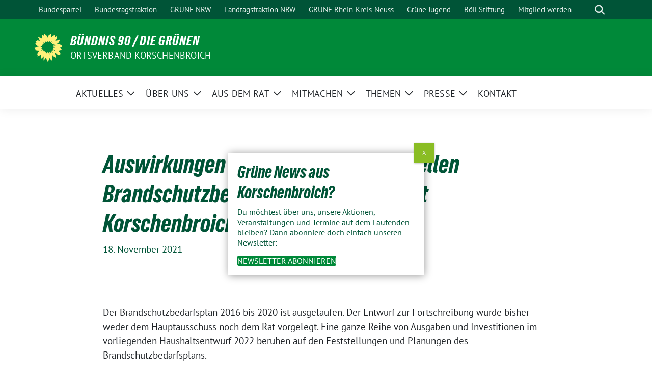

--- FILE ---
content_type: text/html; charset=UTF-8
request_url: https://gruene-korschenbroich.de/2021/11/aus-dem-rat/anfragen/auswirkungen-des-fehlens-eines-aktuellen-brandschutzbedarfsplans-fuer-die-stadt-korschenbroich/
body_size: 16083
content:
<!doctype html>
<html lang="de" class="theme--default">

<head>
	<meta charset="UTF-8">
	<meta name="viewport" content="width=device-width, initial-scale=1">
	<link rel="profile" href="https://gmpg.org/xfn/11">
	
<!-- Facebook Meta Tags -->
<meta property="og:url" content="https://gruene-korschenbroich.de/2021/11/aus-dem-rat/anfragen/auswirkungen-des-fehlens-eines-aktuellen-brandschutzbedarfsplans-fuer-die-stadt-korschenbroich/">
<meta property="og:type" content="website">
<meta property="og:title" content="Auswirkungen des Fehlens eines aktuellen Brandschutzbedarfsplans für die Stadt Korschenbroich">
<meta property="og:description" content="Der Brandschutzbedarfsplan 2016 bis 2020 ist ausgelaufen. Der Entwurf zur Fortschreibung wurde bisher weder dem Hauptausschuss noch dem Rat vorgelegt. Eine ganze Reihe von Ausgaben und Investitionen im vorliegenden Haushaltsentwurf [&hellip;]">
<meta property="og:image" content="https://gruene-korschenbroich.de/wp-content/themes/sunflower/assets/img/sunflower1.jpg">

<!-- Twitter Meta Tags -->
<meta name="twitter:card" content="summary_large_image">
<meta property="twitter:domain" content="https://gruene-korschenbroich.de">
<meta property="twitter:url" content="https://gruene-korschenbroich.de/2021/11/aus-dem-rat/anfragen/auswirkungen-des-fehlens-eines-aktuellen-brandschutzbedarfsplans-fuer-die-stadt-korschenbroich/">
<meta name="twitter:title" content="Auswirkungen des Fehlens eines aktuellen Brandschutzbedarfsplans für die Stadt Korschenbroich">
<meta name="twitter:description" content="Der Brandschutzbedarfsplan 2016 bis 2020 ist ausgelaufen. Der Entwurf zur Fortschreibung wurde bisher weder dem Hauptausschuss noch dem Rat vorgelegt. Eine ganze Reihe von Ausgaben und Investitionen im vorliegenden Haushaltsentwurf [&hellip;]">
<meta name="twitter:image" content="https://gruene-korschenbroich.de/wp-content/themes/sunflower/assets/img/sunflower1.jpg">

	<title>Auswirkungen des Fehlens eines aktuellen Brandschutzbedarfsplans für die Stadt Korschenbroich &#8211; BÜNDNIS 90 / DIE GRÜNEN</title>
<meta name='robots' content='max-image-preview:large' />
<link rel="alternate" type="application/rss+xml" title="BÜNDNIS 90 / DIE GRÜNEN &raquo; Feed" href="https://gruene-korschenbroich.de/feed/" />
<link rel="alternate" type="application/rss+xml" title="BÜNDNIS 90 / DIE GRÜNEN &raquo; Kommentar-Feed" href="https://gruene-korschenbroich.de/comments/feed/" />
<link rel="alternate" title="oEmbed (JSON)" type="application/json+oembed" href="https://gruene-korschenbroich.de/wp-json/oembed/1.0/embed?url=https%3A%2F%2Fgruene-korschenbroich.de%2F2021%2F11%2Faus-dem-rat%2Fanfragen%2Fauswirkungen-des-fehlens-eines-aktuellen-brandschutzbedarfsplans-fuer-die-stadt-korschenbroich%2F" />
<link rel="alternate" title="oEmbed (XML)" type="text/xml+oembed" href="https://gruene-korschenbroich.de/wp-json/oembed/1.0/embed?url=https%3A%2F%2Fgruene-korschenbroich.de%2F2021%2F11%2Faus-dem-rat%2Fanfragen%2Fauswirkungen-des-fehlens-eines-aktuellen-brandschutzbedarfsplans-fuer-die-stadt-korschenbroich%2F&#038;format=xml" />
<style id='wp-img-auto-sizes-contain-inline-css'>
img:is([sizes=auto i],[sizes^="auto," i]){contain-intrinsic-size:3000px 1500px}
/*# sourceURL=wp-img-auto-sizes-contain-inline-css */
</style>
<style id='wp-block-paragraph-inline-css'>
.is-small-text{font-size:.875em}.is-regular-text{font-size:1em}.is-large-text{font-size:2.25em}.is-larger-text{font-size:3em}.has-drop-cap:not(:focus):first-letter{float:left;font-size:8.4em;font-style:normal;font-weight:100;line-height:.68;margin:.05em .1em 0 0;text-transform:uppercase}body.rtl .has-drop-cap:not(:focus):first-letter{float:none;margin-left:.1em}p.has-drop-cap.has-background{overflow:hidden}:root :where(p.has-background){padding:1.25em 2.375em}:where(p.has-text-color:not(.has-link-color)) a{color:inherit}p.has-text-align-left[style*="writing-mode:vertical-lr"],p.has-text-align-right[style*="writing-mode:vertical-rl"]{rotate:180deg}
/*# sourceURL=https://gruene-korschenbroich.de/wp-includes/blocks/paragraph/style.min.css */
</style>
<style id='wp-block-list-inline-css'>
ol,ul{box-sizing:border-box}:root :where(.wp-block-list.has-background){padding:1.25em 2.375em}
/*# sourceURL=https://gruene-korschenbroich.de/wp-includes/blocks/list/style.min.css */
</style>
<style id='wp-emoji-styles-inline-css'>

	img.wp-smiley, img.emoji {
		display: inline !important;
		border: none !important;
		box-shadow: none !important;
		height: 1em !important;
		width: 1em !important;
		margin: 0 0.07em !important;
		vertical-align: -0.1em !important;
		background: none !important;
		padding: 0 !important;
	}
/*# sourceURL=wp-emoji-styles-inline-css */
</style>
<style id='wp-block-library-inline-css'>
:root{--wp-block-synced-color:#7a00df;--wp-block-synced-color--rgb:122,0,223;--wp-bound-block-color:var(--wp-block-synced-color);--wp-editor-canvas-background:#ddd;--wp-admin-theme-color:#007cba;--wp-admin-theme-color--rgb:0,124,186;--wp-admin-theme-color-darker-10:#006ba1;--wp-admin-theme-color-darker-10--rgb:0,107,160.5;--wp-admin-theme-color-darker-20:#005a87;--wp-admin-theme-color-darker-20--rgb:0,90,135;--wp-admin-border-width-focus:2px}@media (min-resolution:192dpi){:root{--wp-admin-border-width-focus:1.5px}}.wp-element-button{cursor:pointer}:root .has-very-light-gray-background-color{background-color:#eee}:root .has-very-dark-gray-background-color{background-color:#313131}:root .has-very-light-gray-color{color:#eee}:root .has-very-dark-gray-color{color:#313131}:root .has-vivid-green-cyan-to-vivid-cyan-blue-gradient-background{background:linear-gradient(135deg,#00d084,#0693e3)}:root .has-purple-crush-gradient-background{background:linear-gradient(135deg,#34e2e4,#4721fb 50%,#ab1dfe)}:root .has-hazy-dawn-gradient-background{background:linear-gradient(135deg,#faaca8,#dad0ec)}:root .has-subdued-olive-gradient-background{background:linear-gradient(135deg,#fafae1,#67a671)}:root .has-atomic-cream-gradient-background{background:linear-gradient(135deg,#fdd79a,#004a59)}:root .has-nightshade-gradient-background{background:linear-gradient(135deg,#330968,#31cdcf)}:root .has-midnight-gradient-background{background:linear-gradient(135deg,#020381,#2874fc)}:root{--wp--preset--font-size--normal:16px;--wp--preset--font-size--huge:42px}.has-regular-font-size{font-size:1em}.has-larger-font-size{font-size:2.625em}.has-normal-font-size{font-size:var(--wp--preset--font-size--normal)}.has-huge-font-size{font-size:var(--wp--preset--font-size--huge)}.has-text-align-center{text-align:center}.has-text-align-left{text-align:left}.has-text-align-right{text-align:right}.has-fit-text{white-space:nowrap!important}#end-resizable-editor-section{display:none}.aligncenter{clear:both}.items-justified-left{justify-content:flex-start}.items-justified-center{justify-content:center}.items-justified-right{justify-content:flex-end}.items-justified-space-between{justify-content:space-between}.screen-reader-text{border:0;clip-path:inset(50%);height:1px;margin:-1px;overflow:hidden;padding:0;position:absolute;width:1px;word-wrap:normal!important}.screen-reader-text:focus{background-color:#ddd;clip-path:none;color:#444;display:block;font-size:1em;height:auto;left:5px;line-height:normal;padding:15px 23px 14px;text-decoration:none;top:5px;width:auto;z-index:100000}html :where(.has-border-color){border-style:solid}html :where([style*=border-top-color]){border-top-style:solid}html :where([style*=border-right-color]){border-right-style:solid}html :where([style*=border-bottom-color]){border-bottom-style:solid}html :where([style*=border-left-color]){border-left-style:solid}html :where([style*=border-width]){border-style:solid}html :where([style*=border-top-width]){border-top-style:solid}html :where([style*=border-right-width]){border-right-style:solid}html :where([style*=border-bottom-width]){border-bottom-style:solid}html :where([style*=border-left-width]){border-left-style:solid}html :where(img[class*=wp-image-]){height:auto;max-width:100%}:where(figure){margin:0 0 1em}html :where(.is-position-sticky){--wp-admin--admin-bar--position-offset:var(--wp-admin--admin-bar--height,0px)}@media screen and (max-width:600px){html :where(.is-position-sticky){--wp-admin--admin-bar--position-offset:0px}}

/*# sourceURL=wp-block-library-inline-css */
</style><style id='global-styles-inline-css'>
:root{--wp--preset--aspect-ratio--square: 1;--wp--preset--aspect-ratio--4-3: 4/3;--wp--preset--aspect-ratio--3-4: 3/4;--wp--preset--aspect-ratio--3-2: 3/2;--wp--preset--aspect-ratio--2-3: 2/3;--wp--preset--aspect-ratio--16-9: 16/9;--wp--preset--aspect-ratio--9-16: 9/16;--wp--preset--color--black: #000000;--wp--preset--color--cyan-bluish-gray: #abb8c3;--wp--preset--color--white: #ffffff;--wp--preset--color--pale-pink: #f78da7;--wp--preset--color--vivid-red: #cf2e2e;--wp--preset--color--luminous-vivid-orange: #ff6900;--wp--preset--color--luminous-vivid-amber: #fcb900;--wp--preset--color--light-green-cyan: #7bdcb5;--wp--preset--color--vivid-green-cyan: #00d084;--wp--preset--color--pale-cyan-blue: #8ed1fc;--wp--preset--color--vivid-cyan-blue: #0693e3;--wp--preset--color--vivid-purple: #9b51e0;--wp--preset--color--himmel: #0BA1DD;--wp--preset--color--tanne: #005437;--wp--preset--color--klee: #008939;--wp--preset--color--klee-700: #006E2E;--wp--preset--color--grashalm: #8ABD24;--wp--preset--color--sonne: #FFF17A;--wp--preset--color--sand: #F5F1E9;--wp--preset--color--gray: #EFF2ED;--wp--preset--gradient--vivid-cyan-blue-to-vivid-purple: linear-gradient(135deg,rgb(6,147,227) 0%,rgb(155,81,224) 100%);--wp--preset--gradient--light-green-cyan-to-vivid-green-cyan: linear-gradient(135deg,rgb(122,220,180) 0%,rgb(0,208,130) 100%);--wp--preset--gradient--luminous-vivid-amber-to-luminous-vivid-orange: linear-gradient(135deg,rgb(252,185,0) 0%,rgb(255,105,0) 100%);--wp--preset--gradient--luminous-vivid-orange-to-vivid-red: linear-gradient(135deg,rgb(255,105,0) 0%,rgb(207,46,46) 100%);--wp--preset--gradient--very-light-gray-to-cyan-bluish-gray: linear-gradient(135deg,rgb(238,238,238) 0%,rgb(169,184,195) 100%);--wp--preset--gradient--cool-to-warm-spectrum: linear-gradient(135deg,rgb(74,234,220) 0%,rgb(151,120,209) 20%,rgb(207,42,186) 40%,rgb(238,44,130) 60%,rgb(251,105,98) 80%,rgb(254,248,76) 100%);--wp--preset--gradient--blush-light-purple: linear-gradient(135deg,rgb(255,206,236) 0%,rgb(152,150,240) 100%);--wp--preset--gradient--blush-bordeaux: linear-gradient(135deg,rgb(254,205,165) 0%,rgb(254,45,45) 50%,rgb(107,0,62) 100%);--wp--preset--gradient--luminous-dusk: linear-gradient(135deg,rgb(255,203,112) 0%,rgb(199,81,192) 50%,rgb(65,88,208) 100%);--wp--preset--gradient--pale-ocean: linear-gradient(135deg,rgb(255,245,203) 0%,rgb(182,227,212) 50%,rgb(51,167,181) 100%);--wp--preset--gradient--electric-grass: linear-gradient(135deg,rgb(202,248,128) 0%,rgb(113,206,126) 100%);--wp--preset--gradient--midnight: linear-gradient(135deg,rgb(2,3,129) 0%,rgb(40,116,252) 100%);--wp--preset--font-size--small: 13px;--wp--preset--font-size--medium: clamp(14px, 0.875rem + ((1vw - 3.2px) * 0.682), 20px);--wp--preset--font-size--large: clamp(22.041px, 1.378rem + ((1vw - 3.2px) * 1.586), 36px);--wp--preset--font-size--x-large: clamp(25.014px, 1.563rem + ((1vw - 3.2px) * 1.93), 42px);--wp--preset--font-family--pt-sans: "PT Sans", sans-serif;--wp--preset--font-family--gruenetypeneue: "GruenType Neue", sans-serif;--wp--preset--spacing--20: 0.44rem;--wp--preset--spacing--30: 0.67rem;--wp--preset--spacing--40: 1rem;--wp--preset--spacing--50: 1.5rem;--wp--preset--spacing--60: 2.25rem;--wp--preset--spacing--70: 3.38rem;--wp--preset--spacing--80: 5.06rem;--wp--preset--shadow--natural: 6px 6px 9px rgba(0, 0, 0, 0.2);--wp--preset--shadow--deep: 12px 12px 50px rgba(0, 0, 0, 0.4);--wp--preset--shadow--sharp: 6px 6px 0px rgba(0, 0, 0, 0.2);--wp--preset--shadow--outlined: 6px 6px 0px -3px rgb(255, 255, 255), 6px 6px rgb(0, 0, 0);--wp--preset--shadow--crisp: 6px 6px 0px rgb(0, 0, 0);}:root { --wp--style--global--content-size: 900px;--wp--style--global--wide-size: 1200px; }:where(body) { margin: 0; }.wp-site-blocks > .alignleft { float: left; margin-right: 2em; }.wp-site-blocks > .alignright { float: right; margin-left: 2em; }.wp-site-blocks > .aligncenter { justify-content: center; margin-left: auto; margin-right: auto; }:where(.is-layout-flex){gap: 0.5em;}:where(.is-layout-grid){gap: 0.5em;}.is-layout-flow > .alignleft{float: left;margin-inline-start: 0;margin-inline-end: 2em;}.is-layout-flow > .alignright{float: right;margin-inline-start: 2em;margin-inline-end: 0;}.is-layout-flow > .aligncenter{margin-left: auto !important;margin-right: auto !important;}.is-layout-constrained > .alignleft{float: left;margin-inline-start: 0;margin-inline-end: 2em;}.is-layout-constrained > .alignright{float: right;margin-inline-start: 2em;margin-inline-end: 0;}.is-layout-constrained > .aligncenter{margin-left: auto !important;margin-right: auto !important;}.is-layout-constrained > :where(:not(.alignleft):not(.alignright):not(.alignfull)){max-width: var(--wp--style--global--content-size);margin-left: auto !important;margin-right: auto !important;}.is-layout-constrained > .alignwide{max-width: var(--wp--style--global--wide-size);}body .is-layout-flex{display: flex;}.is-layout-flex{flex-wrap: wrap;align-items: center;}.is-layout-flex > :is(*, div){margin: 0;}body .is-layout-grid{display: grid;}.is-layout-grid > :is(*, div){margin: 0;}body{font-family: var(--wp--preset--font-family--pt-sans);font-weight: 400;padding-top: 0px;padding-right: 0px;padding-bottom: 0px;padding-left: 0px;}a:where(:not(.wp-element-button)){text-decoration: underline;}h1{color: var(--wp--preset--color--tanne);font-family: var(--wp--preset--font-family--gruenetypeneue);font-weight: 400;}h2{font-family: var(--wp--preset--font-family--gruenetypeneue);font-weight: 400;}:root :where(.wp-element-button, .wp-block-button__link){background-color: #32373c;border-width: 0;color: #fff;font-family: inherit;font-size: inherit;font-style: inherit;font-weight: inherit;letter-spacing: inherit;line-height: inherit;padding-top: calc(0.667em + 2px);padding-right: calc(1.333em + 2px);padding-bottom: calc(0.667em + 2px);padding-left: calc(1.333em + 2px);text-decoration: none;text-transform: inherit;}.has-black-color{color: var(--wp--preset--color--black) !important;}.has-cyan-bluish-gray-color{color: var(--wp--preset--color--cyan-bluish-gray) !important;}.has-white-color{color: var(--wp--preset--color--white) !important;}.has-pale-pink-color{color: var(--wp--preset--color--pale-pink) !important;}.has-vivid-red-color{color: var(--wp--preset--color--vivid-red) !important;}.has-luminous-vivid-orange-color{color: var(--wp--preset--color--luminous-vivid-orange) !important;}.has-luminous-vivid-amber-color{color: var(--wp--preset--color--luminous-vivid-amber) !important;}.has-light-green-cyan-color{color: var(--wp--preset--color--light-green-cyan) !important;}.has-vivid-green-cyan-color{color: var(--wp--preset--color--vivid-green-cyan) !important;}.has-pale-cyan-blue-color{color: var(--wp--preset--color--pale-cyan-blue) !important;}.has-vivid-cyan-blue-color{color: var(--wp--preset--color--vivid-cyan-blue) !important;}.has-vivid-purple-color{color: var(--wp--preset--color--vivid-purple) !important;}.has-himmel-color{color: var(--wp--preset--color--himmel) !important;}.has-tanne-color{color: var(--wp--preset--color--tanne) !important;}.has-klee-color{color: var(--wp--preset--color--klee) !important;}.has-klee-700-color{color: var(--wp--preset--color--klee-700) !important;}.has-grashalm-color{color: var(--wp--preset--color--grashalm) !important;}.has-sonne-color{color: var(--wp--preset--color--sonne) !important;}.has-sand-color{color: var(--wp--preset--color--sand) !important;}.has-gray-color{color: var(--wp--preset--color--gray) !important;}.has-black-background-color{background-color: var(--wp--preset--color--black) !important;}.has-cyan-bluish-gray-background-color{background-color: var(--wp--preset--color--cyan-bluish-gray) !important;}.has-white-background-color{background-color: var(--wp--preset--color--white) !important;}.has-pale-pink-background-color{background-color: var(--wp--preset--color--pale-pink) !important;}.has-vivid-red-background-color{background-color: var(--wp--preset--color--vivid-red) !important;}.has-luminous-vivid-orange-background-color{background-color: var(--wp--preset--color--luminous-vivid-orange) !important;}.has-luminous-vivid-amber-background-color{background-color: var(--wp--preset--color--luminous-vivid-amber) !important;}.has-light-green-cyan-background-color{background-color: var(--wp--preset--color--light-green-cyan) !important;}.has-vivid-green-cyan-background-color{background-color: var(--wp--preset--color--vivid-green-cyan) !important;}.has-pale-cyan-blue-background-color{background-color: var(--wp--preset--color--pale-cyan-blue) !important;}.has-vivid-cyan-blue-background-color{background-color: var(--wp--preset--color--vivid-cyan-blue) !important;}.has-vivid-purple-background-color{background-color: var(--wp--preset--color--vivid-purple) !important;}.has-himmel-background-color{background-color: var(--wp--preset--color--himmel) !important;}.has-tanne-background-color{background-color: var(--wp--preset--color--tanne) !important;}.has-klee-background-color{background-color: var(--wp--preset--color--klee) !important;}.has-klee-700-background-color{background-color: var(--wp--preset--color--klee-700) !important;}.has-grashalm-background-color{background-color: var(--wp--preset--color--grashalm) !important;}.has-sonne-background-color{background-color: var(--wp--preset--color--sonne) !important;}.has-sand-background-color{background-color: var(--wp--preset--color--sand) !important;}.has-gray-background-color{background-color: var(--wp--preset--color--gray) !important;}.has-black-border-color{border-color: var(--wp--preset--color--black) !important;}.has-cyan-bluish-gray-border-color{border-color: var(--wp--preset--color--cyan-bluish-gray) !important;}.has-white-border-color{border-color: var(--wp--preset--color--white) !important;}.has-pale-pink-border-color{border-color: var(--wp--preset--color--pale-pink) !important;}.has-vivid-red-border-color{border-color: var(--wp--preset--color--vivid-red) !important;}.has-luminous-vivid-orange-border-color{border-color: var(--wp--preset--color--luminous-vivid-orange) !important;}.has-luminous-vivid-amber-border-color{border-color: var(--wp--preset--color--luminous-vivid-amber) !important;}.has-light-green-cyan-border-color{border-color: var(--wp--preset--color--light-green-cyan) !important;}.has-vivid-green-cyan-border-color{border-color: var(--wp--preset--color--vivid-green-cyan) !important;}.has-pale-cyan-blue-border-color{border-color: var(--wp--preset--color--pale-cyan-blue) !important;}.has-vivid-cyan-blue-border-color{border-color: var(--wp--preset--color--vivid-cyan-blue) !important;}.has-vivid-purple-border-color{border-color: var(--wp--preset--color--vivid-purple) !important;}.has-himmel-border-color{border-color: var(--wp--preset--color--himmel) !important;}.has-tanne-border-color{border-color: var(--wp--preset--color--tanne) !important;}.has-klee-border-color{border-color: var(--wp--preset--color--klee) !important;}.has-klee-700-border-color{border-color: var(--wp--preset--color--klee-700) !important;}.has-grashalm-border-color{border-color: var(--wp--preset--color--grashalm) !important;}.has-sonne-border-color{border-color: var(--wp--preset--color--sonne) !important;}.has-sand-border-color{border-color: var(--wp--preset--color--sand) !important;}.has-gray-border-color{border-color: var(--wp--preset--color--gray) !important;}.has-vivid-cyan-blue-to-vivid-purple-gradient-background{background: var(--wp--preset--gradient--vivid-cyan-blue-to-vivid-purple) !important;}.has-light-green-cyan-to-vivid-green-cyan-gradient-background{background: var(--wp--preset--gradient--light-green-cyan-to-vivid-green-cyan) !important;}.has-luminous-vivid-amber-to-luminous-vivid-orange-gradient-background{background: var(--wp--preset--gradient--luminous-vivid-amber-to-luminous-vivid-orange) !important;}.has-luminous-vivid-orange-to-vivid-red-gradient-background{background: var(--wp--preset--gradient--luminous-vivid-orange-to-vivid-red) !important;}.has-very-light-gray-to-cyan-bluish-gray-gradient-background{background: var(--wp--preset--gradient--very-light-gray-to-cyan-bluish-gray) !important;}.has-cool-to-warm-spectrum-gradient-background{background: var(--wp--preset--gradient--cool-to-warm-spectrum) !important;}.has-blush-light-purple-gradient-background{background: var(--wp--preset--gradient--blush-light-purple) !important;}.has-blush-bordeaux-gradient-background{background: var(--wp--preset--gradient--blush-bordeaux) !important;}.has-luminous-dusk-gradient-background{background: var(--wp--preset--gradient--luminous-dusk) !important;}.has-pale-ocean-gradient-background{background: var(--wp--preset--gradient--pale-ocean) !important;}.has-electric-grass-gradient-background{background: var(--wp--preset--gradient--electric-grass) !important;}.has-midnight-gradient-background{background: var(--wp--preset--gradient--midnight) !important;}.has-small-font-size{font-size: var(--wp--preset--font-size--small) !important;}.has-medium-font-size{font-size: var(--wp--preset--font-size--medium) !important;}.has-large-font-size{font-size: var(--wp--preset--font-size--large) !important;}.has-x-large-font-size{font-size: var(--wp--preset--font-size--x-large) !important;}.has-pt-sans-font-family{font-family: var(--wp--preset--font-family--pt-sans) !important;}.has-gruenetypeneue-font-family{font-family: var(--wp--preset--font-family--gruenetypeneue) !important;}
:root :where(.wp-block-button .wp-block-button__link){background-color: var(--wp--preset--color--klee);color: var(--wp--preset--color--white);}
/*# sourceURL=global-styles-inline-css */
</style>

<link rel='stylesheet' id='wp-components-css' href='https://gruene-korschenbroich.de/wp-includes/css/dist/components/style.min.css?ver=6.9' media='all' />
<link rel='stylesheet' id='wp-preferences-css' href='https://gruene-korschenbroich.de/wp-includes/css/dist/preferences/style.min.css?ver=6.9' media='all' />
<link rel='stylesheet' id='wp-block-editor-css' href='https://gruene-korschenbroich.de/wp-includes/css/dist/block-editor/style.min.css?ver=6.9' media='all' />
<link rel='stylesheet' id='popup-maker-block-library-style-css' href='https://gruene-korschenbroich.de/wp-content/plugins/popup-maker/dist/packages/block-library-style.css?ver=dbea705cfafe089d65f1' media='all' />
<link rel='stylesheet' id='blockslider-preview-style-css' href='https://gruene-korschenbroich.de/wp-content/plugins/block-slider/css/slider-preview.css?ver=latest_new' media='all' />
<link rel='stylesheet' id='sunflower-style-css' href='https://gruene-korschenbroich.de/wp-content/themes/sunflower/style.css?ver=2.2.13' media='all' />
<link rel='stylesheet' id='lightbox-css' href='https://gruene-korschenbroich.de/wp-content/themes/sunflower/assets/vndr/lightbox2/dist/css/lightbox.min.css?ver=4.3.0' media='all' />
<style id='wp-block-button-inline-css'>
.wp-block-button__link{align-content:center;box-sizing:border-box;cursor:pointer;display:inline-block;height:100%;text-align:center;word-break:break-word}.wp-block-button__link.aligncenter{text-align:center}.wp-block-button__link.alignright{text-align:right}:where(.wp-block-button__link){border-radius:9999px;box-shadow:none;padding:calc(.667em + 2px) calc(1.333em + 2px);text-decoration:none}.wp-block-button[style*=text-decoration] .wp-block-button__link{text-decoration:inherit}.wp-block-buttons>.wp-block-button.has-custom-width{max-width:none}.wp-block-buttons>.wp-block-button.has-custom-width .wp-block-button__link{width:100%}.wp-block-buttons>.wp-block-button.has-custom-font-size .wp-block-button__link{font-size:inherit}.wp-block-buttons>.wp-block-button.wp-block-button__width-25{width:calc(25% - var(--wp--style--block-gap, .5em)*.75)}.wp-block-buttons>.wp-block-button.wp-block-button__width-50{width:calc(50% - var(--wp--style--block-gap, .5em)*.5)}.wp-block-buttons>.wp-block-button.wp-block-button__width-75{width:calc(75% - var(--wp--style--block-gap, .5em)*.25)}.wp-block-buttons>.wp-block-button.wp-block-button__width-100{flex-basis:100%;width:100%}.wp-block-buttons.is-vertical>.wp-block-button.wp-block-button__width-25{width:25%}.wp-block-buttons.is-vertical>.wp-block-button.wp-block-button__width-50{width:50%}.wp-block-buttons.is-vertical>.wp-block-button.wp-block-button__width-75{width:75%}.wp-block-button.is-style-squared,.wp-block-button__link.wp-block-button.is-style-squared{border-radius:0}.wp-block-button.no-border-radius,.wp-block-button__link.no-border-radius{border-radius:0!important}:root :where(.wp-block-button .wp-block-button__link.is-style-outline),:root :where(.wp-block-button.is-style-outline>.wp-block-button__link){border:2px solid;padding:.667em 1.333em}:root :where(.wp-block-button .wp-block-button__link.is-style-outline:not(.has-text-color)),:root :where(.wp-block-button.is-style-outline>.wp-block-button__link:not(.has-text-color)){color:currentColor}:root :where(.wp-block-button .wp-block-button__link.is-style-outline:not(.has-background)),:root :where(.wp-block-button.is-style-outline>.wp-block-button__link:not(.has-background)){background-color:initial;background-image:none}
/*# sourceURL=https://gruene-korschenbroich.de/wp-includes/blocks/button/style.min.css */
</style>
<style id='wp-block-buttons-inline-css'>
.wp-block-buttons{box-sizing:border-box}.wp-block-buttons.is-vertical{flex-direction:column}.wp-block-buttons.is-vertical>.wp-block-button:last-child{margin-bottom:0}.wp-block-buttons>.wp-block-button{display:inline-block;margin:0}.wp-block-buttons.is-content-justification-left{justify-content:flex-start}.wp-block-buttons.is-content-justification-left.is-vertical{align-items:flex-start}.wp-block-buttons.is-content-justification-center{justify-content:center}.wp-block-buttons.is-content-justification-center.is-vertical{align-items:center}.wp-block-buttons.is-content-justification-right{justify-content:flex-end}.wp-block-buttons.is-content-justification-right.is-vertical{align-items:flex-end}.wp-block-buttons.is-content-justification-space-between{justify-content:space-between}.wp-block-buttons.aligncenter{text-align:center}.wp-block-buttons:not(.is-content-justification-space-between,.is-content-justification-right,.is-content-justification-left,.is-content-justification-center) .wp-block-button.aligncenter{margin-left:auto;margin-right:auto;width:100%}.wp-block-buttons[style*=text-decoration] .wp-block-button,.wp-block-buttons[style*=text-decoration] .wp-block-button__link{text-decoration:inherit}.wp-block-buttons.has-custom-font-size .wp-block-button__link{font-size:inherit}.wp-block-buttons .wp-block-button__link{width:100%}.wp-block-button.aligncenter{text-align:center}
/*# sourceURL=https://gruene-korschenbroich.de/wp-includes/blocks/buttons/style.min.css */
</style>
<link rel='stylesheet' id='popup-maker-site-css' href='//gruene-korschenbroich.de/wp-content/uploads/pum/pum-site-styles.css?generated=1755515803&#038;ver=1.21.5' media='all' />
<script src="https://gruene-korschenbroich.de/wp-includes/js/jquery/jquery.min.js?ver=3.7.1" id="jquery-core-js"></script>
<script src="https://gruene-korschenbroich.de/wp-includes/js/jquery/jquery-migrate.min.js?ver=3.4.1" id="jquery-migrate-js"></script>
<link rel="https://api.w.org/" href="https://gruene-korschenbroich.de/wp-json/" /><link rel="alternate" title="JSON" type="application/json" href="https://gruene-korschenbroich.de/wp-json/wp/v2/posts/1800" /><link rel="EditURI" type="application/rsd+xml" title="RSD" href="https://gruene-korschenbroich.de/xmlrpc.php?rsd" />
<link rel="canonical" href="https://gruene-korschenbroich.de/2021/11/aus-dem-rat/anfragen/auswirkungen-des-fehlens-eines-aktuellen-brandschutzbedarfsplans-fuer-die-stadt-korschenbroich/" />
<link rel='shortlink' href='https://gruene-korschenbroich.de/?p=1800' />
<style class='wp-fonts-local'>
@font-face{font-family:"PT Sans";font-style:normal;font-weight:400;font-display:fallback;src:url('https://gruene-korschenbroich.de/wp-content/themes/sunflower/assets/fonts/pt-sans-v17-latin_latin-ext-regular.woff2') format('woff2'), url('https://gruene-korschenbroich.de/wp-content/themes/sunflower/assets/fonts/pt-sans-v17-latin_latin-ext-regular.ttf') format('truetype');font-stretch:normal;}
@font-face{font-family:"PT Sans";font-style:italic;font-weight:400;font-display:fallback;src:url('https://gruene-korschenbroich.de/wp-content/themes/sunflower/assets/fonts/pt-sans-v17-latin_latin-ext-italic.woff2') format('woff2'), url('https://gruene-korschenbroich.de/wp-content/themes/sunflower/assets/fonts/pt-sans-v17-latin_latin-ext-italic.ttf') format('truetype');font-stretch:normal;}
@font-face{font-family:"PT Sans";font-style:normal;font-weight:700;font-display:fallback;src:url('https://gruene-korschenbroich.de/wp-content/themes/sunflower/assets/fonts/pt-sans-v17-latin_latin-ext-700.woff2') format('woff2'), url('https://gruene-korschenbroich.de/wp-content/themes/sunflower/assets/fonts/pt-sans-v17-latin_latin-ext-700.ttf') format('truetype');font-stretch:normal;}
@font-face{font-family:"PT Sans";font-style:italic;font-weight:700;font-display:fallback;src:url('https://gruene-korschenbroich.de/wp-content/themes/sunflower/assets/fonts/pt-sans-v17-latin_latin-ext-700italic.woff2') format('woff2'), url('https://gruene-korschenbroich.de/wp-content/themes/sunflower/assets/fonts/pt-sans-v17-latin_latin-ext-700italic.ttf') format('truetype');font-stretch:normal;}
@font-face{font-family:"GruenType Neue";font-style:normal;font-weight:400;font-display:block;src:url('https://gruene-korschenbroich.de/wp-content/themes/sunflower/assets/fonts/GrueneTypeNeue-Regular.woff2') format('woff2'), url('https://gruene-korschenbroich.de/wp-content/themes/sunflower/assets/fonts/GrueneTypeNeue-Regular.woff') format('woff');font-stretch:normal;}
</style>
<link rel="icon" href="https://gruene-korschenbroich.de/wp-content/uploads/2024/09/cropped-41352-gruen-32x32.jpg" sizes="32x32" />
<link rel="icon" href="https://gruene-korschenbroich.de/wp-content/uploads/2024/09/cropped-41352-gruen-192x192.jpg" sizes="192x192" />
<link rel="apple-touch-icon" href="https://gruene-korschenbroich.de/wp-content/uploads/2024/09/cropped-41352-gruen-180x180.jpg" />
<meta name="msapplication-TileImage" content="https://gruene-korschenbroich.de/wp-content/uploads/2024/09/cropped-41352-gruen-270x270.jpg" />
</head>

<body class="wp-singular post-template-default single single-post postid-1800 single-format-standard wp-embed-responsive wp-theme-sunflower metaslider-plugin">
		<div id="page" class="site">
		<a class="skip-link screen-reader-text" href="#primary">Weiter zum Inhalt</a>

		<header id="masthead" class="site-header">

		<nav class="navbar navbar-top d-none d-lg-block navbar-expand-lg navbar-dark p-0 topmenu">
			<div class="container">
				<button class="navbar-toggler" type="button" data-bs-toggle="collapse" data-bs-target="#topmenu-container" aria-controls="topmenu-container" aria-expanded="false" aria-label="Toggle navigation">
					<span class="navbar-toggler-icon"></span>
				</button>
				<div class="collapse navbar-collapse justify-content-between" id="topmenu-container">
					<div class="social-media-profiles d-none d-md-flex"></div>						<div class="d-flex">
							<ul id="topmenu" class="navbar-nav small" itemscope itemtype="http://www.schema.org/SiteNavigationElement"><li  id="menu-item-573" class="menu-item menu-item-type-custom menu-item-object-custom menu-item-573 nav-item"><a itemprop="url" href="https://www.gruene.de/" class="nav-link"><span itemprop="name">Bundespartei</span></a></li>
<li  id="menu-item-578" class="menu-item menu-item-type-custom menu-item-object-custom menu-item-578 nav-item"><a itemprop="url" href="https://www.gruene-bundestag.de/" class="nav-link"><span itemprop="name">Bundestagsfraktion</span></a></li>
<li  id="menu-item-575" class="menu-item menu-item-type-custom menu-item-object-custom menu-item-575 nav-item"><a itemprop="url" href="https://gruene-nrw.de/" class="nav-link"><span itemprop="name">GRÜNE NRW</span></a></li>
<li  id="menu-item-579" class="menu-item menu-item-type-custom menu-item-object-custom menu-item-579 nav-item"><a itemprop="url" href="https://gruene-fraktion-nrw.de/aktuell.html" class="nav-link"><span itemprop="name">Landtagsfraktion NRW</span></a></li>
<li  id="menu-item-576" class="menu-item menu-item-type-custom menu-item-object-custom menu-item-576 nav-item"><a itemprop="url" href="https://www.gruene-rkn.de/" class="nav-link"><span itemprop="name">GRÜNE Rhein-Kreis-Neuss</span></a></li>
<li  id="menu-item-574" class="menu-item menu-item-type-custom menu-item-object-custom menu-item-574 nav-item"><a itemprop="url" href="https://gruene-jugend.de/" class="nav-link"><span itemprop="name">Grüne Jugend</span></a></li>
<li  id="menu-item-577" class="menu-item menu-item-type-custom menu-item-object-custom menu-item-577 nav-item"><a itemprop="url" href="https://www.boell.de/de" class="nav-link"><span itemprop="name">Böll Stiftung</span></a></li>
<li  id="menu-item-580" class="menu-item menu-item-type-custom menu-item-object-custom menu-item-580 nav-item"><a itemprop="url" href="https://www.gruene.de/mitglied-werden" class="nav-link"><span itemprop="name">Mitglied werden</span></a></li>
</ul>							<form class="form-inline my-2 my-md-0 search d-flex" action="https://gruene-korschenbroich.de">
								<label for="topbar-search" class="visually-hidden">Suche</label>
								<input id="topbar-search" class="form-control form-control-sm topbar-search-q" name="s" type="text" placeholder="Suche" aria-label="Suche"
									value=""
								>
								<input type="submit" class="d-none" value="Suche" aria-label="Suche">
							</form>
							<button class="show-search me-3" title="zeige Suche" aria-label="zeige Suche">
								<i class="fas fa-search"></i>
							</button>
						</div>
				</div>
			</div>
		</nav>

		<div class="container-fluid bloginfo bg-primary">
			<div class="container d-flex align-items-center">
				<div class="img-container
				sunflower-logo				">
					<a href="https://gruene-korschenbroich.de" rel="home" aria-current="page" title="BÜNDNIS 90 / DIE GRÜNEN"><img src="https://gruene-korschenbroich.de/wp-content/themes/sunflower/assets/img/sunflower.svg" class="" alt="Logo"></a>				</div>
				<div>
					<a href="https://gruene-korschenbroich.de" class="d-block h5 text-white bloginfo-name no-link">
						BÜNDNIS 90 / DIE GRÜNEN					</a>
					<a href="https://gruene-korschenbroich.de" class="d-block text-white mb-0 bloginfo-description no-link">
						Ortsverband Korschenbroich					</a>
				</div>
			</div>
		</div>

</header><!-- #masthead -->

		<div id="navbar-sticky-detector"></div>
	<nav class="navbar navbar-main navbar-expand-lg navbar-light bg-white">
		<div class="container">
			<a class="navbar-brand" href="https://gruene-korschenbroich.de"><img src="https://gruene-korschenbroich.de/wp-content/themes/sunflower/assets/img/sunflower.svg" class="sunflower-logo" alt="Sonnenblume - Logo" title="BÜNDNIS 90 / DIE GRÜNEN"></a>			
			

			<button class="navbar-toggler collapsed" type="button" data-bs-toggle="collapse" data-bs-target="#mainmenu-container" aria-controls="mainmenu" aria-expanded="false" aria-label="Toggle navigation">
				<i class="fas fa-times close"></i>
				<i class="fas fa-bars open"></i>
			</button>

			<div class="collapse navbar-collapse" id="mainmenu-container">
				<ul id="mainmenu" class="navbar-nav mr-auto" itemscope itemtype="http://www.schema.org/SiteNavigationElement"><li  id="menu-item-3235" class="menu-item menu-item-type-custom menu-item-object-custom menu-item-has-children dropdown menu-item-3235 nav-item"><a href="https://gruene-korschenbroich.de/?post_type=post" data-toggle="dropdown" aria-expanded="false" class="dropdown-toggle nav-link" id="menu-item-dropdown-3235"><span itemprop="name">Aktuelles</span></a>
					<button class="toggle submenu-expand submenu-opener" data-toggle-target="dropdown" data-bs-toggle="dropdown" aria-expanded="false">
						<span class="screen-reader-text">Zeige Untermenü</span>
					</button>
<div class="dropdown-menu dropdown-menu-level-0"><ul aria-labelledby="menu-item-dropdown-3235">
	<li  id="menu-item-3240" class="menu-item menu-item-type-custom menu-item-object-custom menu-item-3240 nav-item"><a itemprop="url" href="https://gruene-korschenbroich.de/termine/" class="dropdown-item"><span itemprop="name">Termine</span></a></li>
	<li  id="menu-item-3236" class="menu-item menu-item-type-post_type menu-item-object-page menu-item-3236 nav-item"><a itemprop="url" href="https://gruene-korschenbroich.de/newsletter-abonnieren/" class="dropdown-item"><span itemprop="name">Newsletter</span></a></li>
</ul></div>
</li>
<li  id="menu-item-159" class="menu-item menu-item-type-taxonomy menu-item-object-category current-post-ancestor menu-item-has-children dropdown menu-item-159 nav-item"><a href="https://gruene-korschenbroich.de/category/aus-dem-rat/" data-toggle="dropdown" aria-expanded="false" class="dropdown-toggle nav-link" id="menu-item-dropdown-159"><span itemprop="name">Über uns</span></a>
					<button class="toggle submenu-expand submenu-opener" data-toggle-target="dropdown" data-bs-toggle="dropdown" aria-expanded="false">
						<span class="screen-reader-text">Zeige Untermenü</span>
					</button>
<div class="dropdown-menu dropdown-menu-level-0"><ul aria-labelledby="menu-item-dropdown-159">
	<li  id="menu-item-276" class="menu-item menu-item-type-post_type menu-item-object-page menu-item-276 nav-item"><a itemprop="url" href="https://gruene-korschenbroich.de/personen-bei-den-gruenen/" class="dropdown-item"><span itemprop="name">Die GRÜNEN im Rat</span></a></li>
	<li  id="menu-item-2945" class="menu-item menu-item-type-post_type menu-item-object-page menu-item-2945 nav-item"><a itemprop="url" href="https://gruene-korschenbroich.de/unser-vorstand/" class="dropdown-item"><span itemprop="name">Ortsverband</span></a></li>
	<li  id="menu-item-3266" class="menu-item menu-item-type-post_type menu-item-object-page menu-item-3266 nav-item"><a itemprop="url" href="https://gruene-korschenbroich.de/gruene-jugend/" class="dropdown-item"><span itemprop="name">Grüne Jugend</span></a></li>
	<li  id="menu-item-2686" class="menu-item menu-item-type-post_type menu-item-object-page menu-item-2686 nav-item"><a itemprop="url" href="https://gruene-korschenbroich.de/unser-vorstand/satzung-gruene-ov-korschenbroich/" class="dropdown-item"><span itemprop="name">Satzung OV Korschenbroich</span></a></li>
</ul></div>
</li>
<li  id="menu-item-164" class="menu-item menu-item-type-taxonomy menu-item-object-category current-post-ancestor menu-item-has-children dropdown menu-item-164 nav-item"><a href="https://gruene-korschenbroich.de/category/aus-dem-rat/" data-toggle="dropdown" aria-expanded="false" class="dropdown-toggle nav-link" id="menu-item-dropdown-164"><span itemprop="name">Aus dem Rat</span></a>
					<button class="toggle submenu-expand submenu-opener" data-toggle-target="dropdown" data-bs-toggle="dropdown" aria-expanded="false">
						<span class="screen-reader-text">Zeige Untermenü</span>
					</button>
<div class="dropdown-menu dropdown-menu-level-0"><ul aria-labelledby="menu-item-dropdown-164">
	<li  id="menu-item-1308" class="menu-item menu-item-type-taxonomy menu-item-object-category current-post-ancestor current-menu-parent current-post-parent active menu-item-1308 nav-item"><a itemprop="url" href="https://gruene-korschenbroich.de/category/aus-dem-rat/anfragen/" class="dropdown-item"><span itemprop="name">Anfragen</span></a></li>
	<li  id="menu-item-1228" class="menu-item menu-item-type-taxonomy menu-item-object-category menu-item-1228 nav-item"><a itemprop="url" href="https://gruene-korschenbroich.de/category/aus-dem-rat/antraege/" class="dropdown-item"><span itemprop="name">Anträge</span></a></li>
	<li  id="menu-item-2294" class="menu-item menu-item-type-taxonomy menu-item-object-category menu-item-2294 nav-item"><a itemprop="url" href="https://gruene-korschenbroich.de/category/aus-dem-rat/infos/" class="dropdown-item"><span itemprop="name">Infos</span></a></li>
</ul></div>
</li>
<li  id="menu-item-2310" class="menu-item menu-item-type-post_type menu-item-object-page menu-item-has-children dropdown menu-item-2310 nav-item"><a href="https://gruene-korschenbroich.de/mitmachen/" data-toggle="dropdown" aria-expanded="false" class="dropdown-toggle nav-link" id="menu-item-dropdown-2310"><span itemprop="name">Mitmachen</span></a>
					<button class="toggle submenu-expand submenu-opener" data-toggle-target="dropdown" data-bs-toggle="dropdown" aria-expanded="false">
						<span class="screen-reader-text">Zeige Untermenü</span>
					</button>
<div class="dropdown-menu dropdown-menu-level-0"><ul aria-labelledby="menu-item-dropdown-2310">
	<li  id="menu-item-2296" class="menu-item menu-item-type-taxonomy menu-item-object-category menu-item-2296 nav-item"><a itemprop="url" href="https://gruene-korschenbroich.de/category/mitmachen/aktionen/" class="dropdown-item"><span itemprop="name">Aktionen</span></a></li>
	<li  id="menu-item-2317" class="menu-item menu-item-type-post_type menu-item-object-page menu-item-2317 nav-item"><a itemprop="url" href="https://gruene-korschenbroich.de/treff-fuer-korschenbroicher-frauen/" class="dropdown-item"><span itemprop="name">Treff für Korschenbroicher Frauen</span></a></li>
	<li  id="menu-item-3310" class="menu-item menu-item-type-post_type menu-item-object-page menu-item-3310 nav-item"><a itemprop="url" href="https://gruene-korschenbroich.de/gruene-jugend/" class="dropdown-item"><span itemprop="name">Grüne Jugend</span></a></li>
	<li  id="menu-item-585" class="menu-item menu-item-type-custom menu-item-object-custom menu-item-585 nav-item"><a itemprop="url" href="https://www.gruene.de/mitglied-werden" class="dropdown-item"><span itemprop="name">Mitglied werden</span></a></li>
</ul></div>
</li>
<li  id="menu-item-168" class="menu-item menu-item-type-taxonomy menu-item-object-category menu-item-has-children dropdown menu-item-168 nav-item"><a href="https://gruene-korschenbroich.de/category/themen/" data-toggle="dropdown" aria-expanded="false" class="dropdown-toggle nav-link" id="menu-item-dropdown-168"><span itemprop="name">Themen</span></a>
					<button class="toggle submenu-expand submenu-opener" data-toggle-target="dropdown" data-bs-toggle="dropdown" aria-expanded="false">
						<span class="screen-reader-text">Zeige Untermenü</span>
					</button>
<div class="dropdown-menu dropdown-menu-level-0"><ul aria-labelledby="menu-item-dropdown-168">
	<li  id="menu-item-2321" class="menu-item menu-item-type-taxonomy menu-item-object-category menu-item-2321 nav-item"><a itemprop="url" href="https://gruene-korschenbroich.de/category/themen/klima-umwelt/" class="dropdown-item"><span itemprop="name">Klima &amp; Umwelt</span></a></li>
	<li  id="menu-item-2322" class="menu-item menu-item-type-taxonomy menu-item-object-category menu-item-2322 nav-item"><a itemprop="url" href="https://gruene-korschenbroich.de/category/themen/mobilitaet/" class="dropdown-item"><span itemprop="name">Mobilität</span></a></li>
	<li  id="menu-item-2319" class="menu-item menu-item-type-taxonomy menu-item-object-category menu-item-2319 nav-item"><a itemprop="url" href="https://gruene-korschenbroich.de/category/themen/familie-jugend/" class="dropdown-item"><span itemprop="name">Familie &amp; Jugend</span></a></li>
	<li  id="menu-item-2318" class="menu-item menu-item-type-taxonomy menu-item-object-category menu-item-2318 nav-item"><a itemprop="url" href="https://gruene-korschenbroich.de/category/themen/bildung/" class="dropdown-item"><span itemprop="name">Bildung</span></a></li>
	<li  id="menu-item-2357" class="menu-item menu-item-type-taxonomy menu-item-object-category menu-item-2357 nav-item"><a itemprop="url" href="https://gruene-korschenbroich.de/category/themen/soziales/" class="dropdown-item"><span itemprop="name">Soziales</span></a></li>
</ul></div>
</li>
<li  id="menu-item-165" class="menu-item menu-item-type-taxonomy menu-item-object-category menu-item-has-children dropdown menu-item-165 nav-item"><a href="https://gruene-korschenbroich.de/category/presse/" data-toggle="dropdown" aria-expanded="false" class="dropdown-toggle nav-link" id="menu-item-dropdown-165"><span itemprop="name">Presse</span></a>
					<button class="toggle submenu-expand submenu-opener" data-toggle-target="dropdown" data-bs-toggle="dropdown" aria-expanded="false">
						<span class="screen-reader-text">Zeige Untermenü</span>
					</button>
<div class="dropdown-menu dropdown-menu-level-0"><ul aria-labelledby="menu-item-dropdown-165">
	<li  id="menu-item-166" class="menu-item menu-item-type-taxonomy menu-item-object-category menu-item-166 nav-item"><a itemprop="url" href="https://gruene-korschenbroich.de/category/presse/ueber_uns/" class="dropdown-item"><span itemprop="name">Über uns</span></a></li>
	<li  id="menu-item-167" class="menu-item menu-item-type-taxonomy menu-item-object-category menu-item-167 nav-item"><a itemprop="url" href="https://gruene-korschenbroich.de/category/presse/von_uns/" class="dropdown-item"><span itemprop="name">Von uns</span></a></li>
</ul></div>
</li>
<li  id="menu-item-1581" class="menu-item menu-item-type-custom menu-item-object-custom menu-item-1581 nav-item"><a itemprop="url" href="https://gruene-korschenbroich.de/kontakt-2/" class="nav-link"><span itemprop="name">Kontakt</span></a></li>
</ul>
				<form class="form-inline my-2 mb-2 search d-block d-lg-none" action="https://gruene-korschenbroich.de">
					<input class="form-control form-control-sm topbar-search-q" name="s" type="text" placeholder="Suche" aria-label="Suche"
						value=""
					>
					<input type="submit" class="d-none" value="Suche" aria-label="Suche">

				</form>
			</div>
		</div>
	</nav>
	<div id="content" class="container container-narrow ">
		<div class="row">
			<div class="col-12">
				<main id="primary" class="site-main">

					
<article id="post-1800" class="display-single post-1800 post type-post status-publish format-standard hentry category-anfragen tag-brandschutzbedarfsplan tag-feuerwehr tag-haushalt-2022">
		<header class="entry-header has-no-post-thumbnail">
		<div class="row position-relative">
			<div class="col-12">
				<h1 class="entry-title">Auswirkungen des Fehlens eines aktuellen Brandschutzbedarfsplans für die Stadt Korschenbroich</h1>						<div class="entry-meta mb-3">
						<span class="posted-on"><time class="entry-date published" datetime="2021-11-18T20:43:49+01:00">18. November 2021</time><time class="updated" datetime="2021-11-18T20:43:50+01:00">18. November 2021</time></span>						</div><!-- .entry-meta -->
								</div>
		</div>
	</header><!-- .entry-header -->
		
	
	<div class="row">
			<div class="order-1 col-md-12">
			<div class="entry-content accordion">
				
<p>Der Brandschutzbedarfsplan 2016 bis 2020 ist ausgelaufen. Der Entwurf zur Fortschreibung wurde bisher weder dem Hauptausschuss noch dem Rat vorgelegt. Eine ganze Reihe von Ausgaben und Investitionen im vorliegenden Haushaltsentwurf 2022 beruhen auf den Feststellungen und Planungen des Brandschutzbedarfsplans.</p>



<ol class="wp-block-list"><li>Wann legt die Verwaltung den Entwurf für die Fortschreibung des Brandschutzbedarfsplans vor?</li><li>Sind strukturelle Änderungen im Brandschutzbedarf absehbar, die geeignet sein könnten, die im Haushaltsentwurf 2022 geplanten Ermächtigungen für Ausgaben, Investitionen usw. anders zu bewerten?</li><li>Auf welcher Basis hat die Verwaltung die Haushaltsplanungen für den Bereich der Feuerwehr vorgenommen?</li></ol>
			</div><!-- .entry-content -->

		</div><!-- .col-md-9 -->
			</div>

	<div class="row">
		<footer class="entry-footer mt-4">
						<div class="d-flex mt-2 mb-2">
				<div class="social-media-sharers mb-5"><a href="mailto:?subject=Auswirkungen%20des%20Fehlens%20eines%20aktuellen%20Brandschutzbedarfsplans%20f%C3%BCr%20die%20Stadt%20Korschenbroich&amp;body=https://gruene-korschenbroich.de/2021/11/aus-dem-rat/anfragen/auswirkungen-des-fehlens-eines-aktuellen-brandschutzbedarfsplans-fuer-die-stadt-korschenbroich/" target="_blank" title="Sende E-Mail" class="sharer"><i class="fas fa-envelope"></i></a></div>				<div>
		<span class="cat-links small"><a href="https://gruene-korschenbroich.de/category/aus-dem-rat/anfragen/" rel="category tag">Anfragen</a></span><br><span class="tags-links small"><a href="https://gruene-korschenbroich.de/tag/brandschutzbedarfsplan/" rel="tag">Brandschutzbedarfsplan</a>, <a href="https://gruene-korschenbroich.de/tag/feuerwehr/" rel="tag">Feuerwehr</a>, <a href="https://gruene-korschenbroich.de/tag/haushalt-2022/" rel="tag">Haushalt 2022</a></span>
				</div>
			</div>
				</footer><!-- .entry-footer -->
	</div>

</article><!-- #post-1800 -->

				</main><!-- #main -->
			</div>
		</div>
			<div class="row sunflower-post-navigation mb-3">
				<div class="col-12 col-md-6 mb-2 mb-md-0"><div class=""><a href="https://gruene-korschenbroich.de/2021/11/aus-dem-rat/antraege/antrag-zum-parkraummanagement-neue-radabstellanlagen-und-hoehere-aufenthaltsqualitaet-in-der-innenstadt/" rel="prev">Antrag zum Parkraummanagement: Neue Radabstellanlagen und höhere Aufenthaltsqualität in der Innenstadt <div class="announce">zurück</div></a> </div></div><div class="col-12 col-md-6"><div class=""><a href="https://gruene-korschenbroich.de/2021/11/aus-dem-rat/antraege/antraege-und-anfragen-im-zuge-der-haushaltsdebatte-2022/" rel="next">Anträge und Anfragen im Zuge der Haushaltsdebatte 2022 <div class="announce">vor</div></a> </div></div>
	</div>


	<div class="full-width bg-lightgreen mt-5">
	<div class="container related-posts">
		<div class="row">
			<div class="col-12 text-center p-5">
				<h2>
					Ähnliche Beiträge				</h2>
			</div>

			<div class="col-12 col-md-6">
<article id="post-3550" class="bg-white mb-4 has-shadow post-3550 post type-post status-publish format-standard has-post-thumbnail hentry category-anfragen category-aus-dem-rat">
	<div class="">
					<div class="">
				<a href="https://gruene-korschenbroich.de/2025/05/aus-dem-rat/mehr-ruecksicht-auf-insekten-und-kleintiere-unsere-anfrage-zur-gruenpflege-in-korschenbroich/" aria-label="Post Thumbnail" rel="bookmark">
								<img width="768" height="511" src="https://gruene-korschenbroich.de/wp-content/uploads/2025/05/AdobeStock_40983552-768x511.jpeg" class="post-thumbnail wp-post-image" alt="Mehr Rücksicht auf Insekten und Kleintiere – unsere Anfrage zur Grünpflege in Korschenbroich" decoding="async" loading="lazy" srcset="https://gruene-korschenbroich.de/wp-content/uploads/2025/05/AdobeStock_40983552-768x511.jpeg 768w, https://gruene-korschenbroich.de/wp-content/uploads/2025/05/AdobeStock_40983552-400x266.jpeg 400w, https://gruene-korschenbroich.de/wp-content/uploads/2025/05/AdobeStock_40983552-800x532.jpeg 800w, https://gruene-korschenbroich.de/wp-content/uploads/2025/05/AdobeStock_40983552-1536x1022.jpeg 1536w, https://gruene-korschenbroich.de/wp-content/uploads/2025/05/AdobeStock_40983552-2048x1363.jpeg 2048w" sizes="auto, (max-width: 768px) 100vw, 768px" />

							</a>
			</div>
					<div class="p-45">
			<header class="entry-header mb-2">
								<h2 class="card-title h4 mb-3"><a href="https://gruene-korschenbroich.de/2025/05/aus-dem-rat/mehr-ruecksicht-auf-insekten-und-kleintiere-unsere-anfrage-zur-gruenpflege-in-korschenbroich/" rel="bookmark">Mehr Rücksicht auf Insekten und Kleintiere – unsere Anfrage zur Grünpflege in Korschenbroich</a></h2>					<div class="entry-meta mb-3">
						<span class="posted-on"><time class="entry-date published" datetime="2025-05-22T06:30:00+02:00">22. Mai 2025</time><time class="updated" datetime="2025-05-21T23:10:12+02:00">21. Mai 2025</time></span>					</div><!-- .entry-meta -->
								</header><!-- .entry-header -->

			<div class="entry-content">
				<a href="https://gruene-korschenbroich.de/2025/05/aus-dem-rat/mehr-ruecksicht-auf-insekten-und-kleintiere-unsere-anfrage-zur-gruenpflege-in-korschenbroich/" rel="bookmark">
				<p>Blühende Straßenränder, summende Wiesen, Lebensraum für Insekten und Kleintiere: Das wünschen sich viele Bürgerinnen und Bürger in Korschenbroich – besonders im Frühjahr und Frühsommer. Doch jedes Jahr erreichen uns Rückmeldungen [&hellip;]</p>
				</a>
			</div><!-- .entry-content -->

			<footer class="entry-footer">
							<div class="d-flex mt-2 mb-2">
								<div>
		<span class="cat-links small"><a href="https://gruene-korschenbroich.de/category/aus-dem-rat/anfragen/" rel="category tag">Anfragen</a>, <a href="https://gruene-korschenbroich.de/category/aus-dem-rat/" rel="category tag">Aus dem Rat</a></span>
				</div>
			</div>
		
				<div class="d-flex flex-row-reverse">
					<a href="https://gruene-korschenbroich.de/2025/05/aus-dem-rat/mehr-ruecksicht-auf-insekten-und-kleintiere-unsere-anfrage-zur-gruenpflege-in-korschenbroich/" rel="bookmark" class="continue-reading">
					weiterlesen				</a>
				</div>
			</footer><!-- .entry-footer -->
		</div>
	</div>
</article><!-- #post-3550 -->
</div><div class="col-12 col-md-6">
<article id="post-2675" class="bg-white mb-4 has-shadow post-2675 post type-post status-publish format-standard hentry category-anfragen tag-fahrrad tag-mobilitaet tag-verkehrswende">
	<div class="">
				<div class="p-45">
			<header class="entry-header mb-2">
								<h2 class="card-title h4 mb-3"><a href="https://gruene-korschenbroich.de/2023/11/aus-dem-rat/anfragen/kein-konzept-fuer-fahrradabstellanlagen/" rel="bookmark">Kein Konzept für Fahrradabstellanlagen</a></h2>					<div class="entry-meta mb-3">
						<span class="posted-on"><time class="entry-date published" datetime="2023-11-16T18:49:16+01:00">16. November 2023</time><time class="updated" datetime="2023-11-16T18:49:17+01:00">16. November 2023</time></span>					</div><!-- .entry-meta -->
								</header><!-- .entry-header -->

			<div class="entry-content">
				<a href="https://gruene-korschenbroich.de/2023/11/aus-dem-rat/anfragen/kein-konzept-fuer-fahrradabstellanlagen/" rel="bookmark">
				<p>Wer mit dem Fahrrad zum Einkaufen unterwegs ist oder auf einer Fahrradtour im Ortskern von Korschenbroich eine Pause z.B. im Eiscafé einlegen möchte, wird weiterhin vergeblich nach sicheren Fahrradabstellanlagen suchen müssen.</p>
				</a>
			</div><!-- .entry-content -->

			<footer class="entry-footer">
							<div class="d-flex mt-2 mb-2">
								<div>
		<span class="cat-links small"><a href="https://gruene-korschenbroich.de/category/aus-dem-rat/anfragen/" rel="category tag">Anfragen</a></span><br><span class="tags-links small"><a href="https://gruene-korschenbroich.de/tag/fahrrad/" rel="tag">Fahrrad</a>, <a href="https://gruene-korschenbroich.de/tag/mobilitaet/" rel="tag">Mobilität</a>, <a href="https://gruene-korschenbroich.de/tag/verkehrswende/" rel="tag">Verkehrswende</a></span>
				</div>
			</div>
		
				<div class="d-flex flex-row-reverse">
					<a href="https://gruene-korschenbroich.de/2023/11/aus-dem-rat/anfragen/kein-konzept-fuer-fahrradabstellanlagen/" rel="bookmark" class="continue-reading">
					weiterlesen				</a>
				</div>
			</footer><!-- .entry-footer -->
		</div>
	</div>
</article><!-- #post-2675 -->
</div>		</div>
	</div>
</div>

</div>
<div class="container-fluid bg-darkgreen p-5">
	<aside id="secondary" class="widget-area container">
		<section id="search-2" class="widget widget_search"><h2 class="widget-title">Suche</h2><form role="search" method="get" class="search-form" action="https://gruene-korschenbroich.de/">
				<label>
					<span class="screen-reader-text">Suche nach:</span>
					<input type="search" class="search-field" placeholder="Suchen …" value="" name="s" />
				</label>
				<input type="submit" class="search-submit" value="Suchen" />
			</form></section><section id="categories-2" class="widget widget_categories"><h2 class="widget-title">Themen</h2><form action="https://gruene-korschenbroich.de" method="get"><label class="screen-reader-text" for="cat">Themen</label><select  name='cat' id='cat' class='postform'>
	<option value='-1'>Kategorie auswählen</option>
	<option class="level-0" value="332">Aktionen&nbsp;&nbsp;(4)</option>
	<option class="level-0" value="231">Anfragen&nbsp;&nbsp;(24)</option>
	<option class="level-0" value="228">Anträge&nbsp;&nbsp;(66)</option>
	<option class="level-0" value="4">Aus dem Rat&nbsp;&nbsp;(17)</option>
	<option class="level-0" value="337">Bildung&nbsp;&nbsp;(12)</option>
	<option class="level-0" value="336">Familie &amp; Jugend&nbsp;&nbsp;(5)</option>
	<option class="level-0" value="40">Grüne Jugend&nbsp;&nbsp;(3)</option>
	<option class="level-0" value="319">Grüner Rückblick&nbsp;&nbsp;(3)</option>
	<option class="level-0" value="331">Infos&nbsp;&nbsp;(13)</option>
	<option class="level-0" value="334">Klima &amp; Umwelt&nbsp;&nbsp;(15)</option>
	<option class="level-0" value="333">Mitmachen&nbsp;&nbsp;(5)</option>
	<option class="level-0" value="335">Mobilität&nbsp;&nbsp;(9)</option>
	<option class="level-0" value="34">Presse&nbsp;&nbsp;(5)</option>
	<option class="level-0" value="338">Soziales&nbsp;&nbsp;(10)</option>
	<option class="level-0" value="33">Themen&nbsp;&nbsp;(1)</option>
	<option class="level-0" value="35">Über uns&nbsp;&nbsp;(20)</option>
	<option class="level-0" value="36">Von uns&nbsp;&nbsp;(33)</option>
</select>
</form><script>
( ( dropdownId ) => {
	const dropdown = document.getElementById( dropdownId );
	function onSelectChange() {
		setTimeout( () => {
			if ( 'escape' === dropdown.dataset.lastkey ) {
				return;
			}
			if ( dropdown.value && parseInt( dropdown.value ) > 0 && dropdown instanceof HTMLSelectElement ) {
				dropdown.parentElement.submit();
			}
		}, 250 );
	}
	function onKeyUp( event ) {
		if ( 'Escape' === event.key ) {
			dropdown.dataset.lastkey = 'escape';
		} else {
			delete dropdown.dataset.lastkey;
		}
	}
	function onClick() {
		delete dropdown.dataset.lastkey;
	}
	dropdown.addEventListener( 'keyup', onKeyUp );
	dropdown.addEventListener( 'click', onClick );
	dropdown.addEventListener( 'change', onSelectChange );
})( "cat" );

//# sourceURL=WP_Widget_Categories%3A%3Awidget
</script>
</section><section id="archives-2" class="widget widget_archive"><h2 class="widget-title">Archiv</h2>		<label class="screen-reader-text" for="archives-dropdown-2">Archiv</label>
		<select id="archives-dropdown-2" name="archive-dropdown">
			
			<option value="">Monat auswählen</option>
				<option value='https://gruene-korschenbroich.de/2026/01/'> Januar 2026 &nbsp;(1)</option>
	<option value='https://gruene-korschenbroich.de/2025/12/'> Dezember 2025 &nbsp;(1)</option>
	<option value='https://gruene-korschenbroich.de/2025/08/'> August 2025 &nbsp;(2)</option>
	<option value='https://gruene-korschenbroich.de/2025/06/'> Juni 2025 &nbsp;(3)</option>
	<option value='https://gruene-korschenbroich.de/2025/05/'> Mai 2025 &nbsp;(1)</option>
	<option value='https://gruene-korschenbroich.de/2025/04/'> April 2025 &nbsp;(2)</option>
	<option value='https://gruene-korschenbroich.de/2025/03/'> März 2025 &nbsp;(1)</option>
	<option value='https://gruene-korschenbroich.de/2025/02/'> Februar 2025 &nbsp;(4)</option>
	<option value='https://gruene-korschenbroich.de/2025/01/'> Januar 2025 &nbsp;(2)</option>
	<option value='https://gruene-korschenbroich.de/2024/11/'> November 2024 &nbsp;(1)</option>
	<option value='https://gruene-korschenbroich.de/2024/10/'> Oktober 2024 &nbsp;(3)</option>
	<option value='https://gruene-korschenbroich.de/2024/09/'> September 2024 &nbsp;(2)</option>
	<option value='https://gruene-korschenbroich.de/2024/06/'> Juni 2024 &nbsp;(3)</option>
	<option value='https://gruene-korschenbroich.de/2024/05/'> Mai 2024 &nbsp;(2)</option>
	<option value='https://gruene-korschenbroich.de/2024/04/'> April 2024 &nbsp;(1)</option>
	<option value='https://gruene-korschenbroich.de/2024/03/'> März 2024 &nbsp;(2)</option>
	<option value='https://gruene-korschenbroich.de/2024/02/'> Februar 2024 &nbsp;(1)</option>
	<option value='https://gruene-korschenbroich.de/2024/01/'> Januar 2024 &nbsp;(2)</option>
	<option value='https://gruene-korschenbroich.de/2023/12/'> Dezember 2023 &nbsp;(1)</option>
	<option value='https://gruene-korschenbroich.de/2023/11/'> November 2023 &nbsp;(15)</option>
	<option value='https://gruene-korschenbroich.de/2023/10/'> Oktober 2023 &nbsp;(3)</option>
	<option value='https://gruene-korschenbroich.de/2023/08/'> August 2023 &nbsp;(2)</option>
	<option value='https://gruene-korschenbroich.de/2023/06/'> Juni 2023 &nbsp;(1)</option>
	<option value='https://gruene-korschenbroich.de/2023/05/'> Mai 2023 &nbsp;(5)</option>
	<option value='https://gruene-korschenbroich.de/2023/04/'> April 2023 &nbsp;(1)</option>
	<option value='https://gruene-korschenbroich.de/2023/03/'> März 2023 &nbsp;(5)</option>
	<option value='https://gruene-korschenbroich.de/2023/02/'> Februar 2023 &nbsp;(6)</option>
	<option value='https://gruene-korschenbroich.de/2023/01/'> Januar 2023 &nbsp;(1)</option>
	<option value='https://gruene-korschenbroich.de/2022/12/'> Dezember 2022 &nbsp;(1)</option>
	<option value='https://gruene-korschenbroich.de/2022/11/'> November 2022 &nbsp;(7)</option>
	<option value='https://gruene-korschenbroich.de/2022/10/'> Oktober 2022 &nbsp;(3)</option>
	<option value='https://gruene-korschenbroich.de/2022/08/'> August 2022 &nbsp;(3)</option>
	<option value='https://gruene-korschenbroich.de/2022/06/'> Juni 2022 &nbsp;(4)</option>
	<option value='https://gruene-korschenbroich.de/2022/05/'> Mai 2022 &nbsp;(1)</option>
	<option value='https://gruene-korschenbroich.de/2022/04/'> April 2022 &nbsp;(2)</option>
	<option value='https://gruene-korschenbroich.de/2022/03/'> März 2022 &nbsp;(5)</option>
	<option value='https://gruene-korschenbroich.de/2022/02/'> Februar 2022 &nbsp;(5)</option>
	<option value='https://gruene-korschenbroich.de/2021/11/'> November 2021 &nbsp;(15)</option>
	<option value='https://gruene-korschenbroich.de/2021/09/'> September 2021 &nbsp;(8)</option>
	<option value='https://gruene-korschenbroich.de/2021/08/'> August 2021 &nbsp;(2)</option>
	<option value='https://gruene-korschenbroich.de/2021/07/'> Juli 2021 &nbsp;(1)</option>
	<option value='https://gruene-korschenbroich.de/2021/06/'> Juni 2021 &nbsp;(2)</option>
	<option value='https://gruene-korschenbroich.de/2021/05/'> Mai 2021 &nbsp;(2)</option>
	<option value='https://gruene-korschenbroich.de/2021/04/'> April 2021 &nbsp;(7)</option>
	<option value='https://gruene-korschenbroich.de/2021/03/'> März 2021 &nbsp;(2)</option>
	<option value='https://gruene-korschenbroich.de/2021/02/'> Februar 2021 &nbsp;(4)</option>
	<option value='https://gruene-korschenbroich.de/2020/12/'> Dezember 2020 &nbsp;(9)</option>
	<option value='https://gruene-korschenbroich.de/2020/11/'> November 2020 &nbsp;(1)</option>
	<option value='https://gruene-korschenbroich.de/2020/10/'> Oktober 2020 &nbsp;(1)</option>
	<option value='https://gruene-korschenbroich.de/2020/09/'> September 2020 &nbsp;(2)</option>
	<option value='https://gruene-korschenbroich.de/2020/08/'> August 2020 &nbsp;(6)</option>
	<option value='https://gruene-korschenbroich.de/2020/07/'> Juli 2020 &nbsp;(3)</option>
	<option value='https://gruene-korschenbroich.de/2020/06/'> Juni 2020 &nbsp;(24)</option>
	<option value='https://gruene-korschenbroich.de/2020/05/'> Mai 2020 &nbsp;(4)</option>
	<option value='https://gruene-korschenbroich.de/2020/03/'> März 2020 &nbsp;(1)</option>
	<option value='https://gruene-korschenbroich.de/2020/02/'> Februar 2020 &nbsp;(6)</option>
	<option value='https://gruene-korschenbroich.de/2020/01/'> Januar 2020 &nbsp;(4)</option>
	<option value='https://gruene-korschenbroich.de/2019/12/'> Dezember 2019 &nbsp;(2)</option>
	<option value='https://gruene-korschenbroich.de/2019/11/'> November 2019 &nbsp;(5)</option>
	<option value='https://gruene-korschenbroich.de/2019/07/'> Juli 2019 &nbsp;(1)</option>
	<option value='https://gruene-korschenbroich.de/2019/05/'> Mai 2019 &nbsp;(1)</option>

		</select>

			<script>
( ( dropdownId ) => {
	const dropdown = document.getElementById( dropdownId );
	function onSelectChange() {
		setTimeout( () => {
			if ( 'escape' === dropdown.dataset.lastkey ) {
				return;
			}
			if ( dropdown.value ) {
				document.location.href = dropdown.value;
			}
		}, 250 );
	}
	function onKeyUp( event ) {
		if ( 'Escape' === event.key ) {
			dropdown.dataset.lastkey = 'escape';
		} else {
			delete dropdown.dataset.lastkey;
		}
	}
	function onClick() {
		delete dropdown.dataset.lastkey;
	}
	dropdown.addEventListener( 'keyup', onKeyUp );
	dropdown.addEventListener( 'click', onClick );
	dropdown.addEventListener( 'change', onSelectChange );
})( "archives-dropdown-2" );

//# sourceURL=WP_Widget_Archives%3A%3Awidget
</script>
</section>	</aside>
</div>

	<footer id="colophon" class="site-footer">
		<div class="container site-info">
							<div class="row">
					<div class="col-12 col-md-4 d-flex justify-content-center justify-content-md-start">

						<nav class="navbar navbar-top navbar-expand-md ">
							<div class="text-center ">
							<ul id="footer1" class="navbar-nav small" itemscope itemtype="http://www.schema.org/SiteNavigationElement"><li  id="menu-item-154" class="menu-item menu-item-type-custom menu-item-object-custom menu-item-154 nav-item"><a itemprop="url" href="https://gruene-korschenbroich.de/impressum/" class="nav-link"><span itemprop="name">Impressum</span></a></li>
<li  id="menu-item-205" class="menu-item menu-item-type-custom menu-item-object-custom menu-item-205 nav-item"><a itemprop="url" href="https://gruene-korschenbroich.de/kontakt-2/" class="nav-link"><span itemprop="name">Kontakt</span></a></li>
<li  id="menu-item-2927" class="menu-item menu-item-type-post_type menu-item-object-page menu-item-2927 nav-item"><a itemprop="url" href="https://gruene-korschenbroich.de/datenschutzerklaerung-2/" class="nav-link"><span itemprop="name">Datenschutzerklärung</span></a></li>
</ul>							</div>
						</nav>
					</div>
					<div class="col-12 col-md-4 p-2 justify-content-center d-flex">
				<a href="https://gruene-korschenbroich.de/rss" target="_blank" title="RSS-Feed unserer Seite" class="social-media-profile" rel="me"><i class="fas fa-rss-square"></i></a><a href="https://www.facebook.com/gruene.korschenbroich" target="_blank" title=" unser Facebook-Auftritt" class="social-media-profile" rel="me"><i class="fab fa-facebook"></i></a><a href="https://www.instagram.com/gruenejugendkorschenbroich/" target="_blank" title="Instagramauftritt der grünen Jugend Korschenbroich" class="social-media-profile" rel="me"><i class="fab fa-instagram"></i></a>					</div>
					<div class="col-12 col-md-4 d-flex justify-content-center justify-content-md-end">
						<nav class="navbar navbar-top navbar-expand-md">
							<div class="text-center">
														</div>
						</nav>
					</div>
				</div>

				<div class="row">
					<div class="col-12 mt-4 mb-4">
						<hr>
					</div>
				</div>

				

			<div class="row d-block d-lg-none mb-5">
				<div class="col-12">
					<nav class=" navbar navbar-top navbar-expand-md d-flex justify-content-center">
						<div class="text-center">
							<ul id="topmenu-footer" class="navbar-nav small" itemscope itemtype="http://www.schema.org/SiteNavigationElement"><li  class="menu-item menu-item-type-custom menu-item-object-custom menu-item-573 nav-item"><a itemprop="url" href="https://www.gruene.de/" class="nav-link"><span itemprop="name">Bundespartei</span></a></li>
<li  class="menu-item menu-item-type-custom menu-item-object-custom menu-item-578 nav-item"><a itemprop="url" href="https://www.gruene-bundestag.de/" class="nav-link"><span itemprop="name">Bundestagsfraktion</span></a></li>
<li  class="menu-item menu-item-type-custom menu-item-object-custom menu-item-575 nav-item"><a itemprop="url" href="https://gruene-nrw.de/" class="nav-link"><span itemprop="name">GRÜNE NRW</span></a></li>
<li  class="menu-item menu-item-type-custom menu-item-object-custom menu-item-579 nav-item"><a itemprop="url" href="https://gruene-fraktion-nrw.de/aktuell.html" class="nav-link"><span itemprop="name">Landtagsfraktion NRW</span></a></li>
<li  class="menu-item menu-item-type-custom menu-item-object-custom menu-item-576 nav-item"><a itemprop="url" href="https://www.gruene-rkn.de/" class="nav-link"><span itemprop="name">GRÜNE Rhein-Kreis-Neuss</span></a></li>
<li  class="menu-item menu-item-type-custom menu-item-object-custom menu-item-574 nav-item"><a itemprop="url" href="https://gruene-jugend.de/" class="nav-link"><span itemprop="name">Grüne Jugend</span></a></li>
<li  class="menu-item menu-item-type-custom menu-item-object-custom menu-item-577 nav-item"><a itemprop="url" href="https://www.boell.de/de" class="nav-link"><span itemprop="name">Böll Stiftung</span></a></li>
<li  class="menu-item menu-item-type-custom menu-item-object-custom menu-item-580 nav-item"><a itemprop="url" href="https://www.gruene.de/mitglied-werden" class="nav-link"><span itemprop="name">Mitglied werden</span></a></li>
</ul>						</div>
					</nav>
				</div>
			</div>


			<div class="row">
				<div class="col-8 col-md-10">
					<p class="small">
						BÜNDNIS 90 / DIE GRÜNEN benutzt das<br>freie
						grüne Theme <a href="https://sunflower-theme.de" target="_blank">sunflower</a> &dash; ein
						Angebot der <a href="https://verdigado.com/" target="_blank">verdigado eG</a>.
					</p>
				</div>
				<div class="col-4 col-md-2">

					<img src="https://gruene-korschenbroich.de/wp-content/themes/sunflower/assets/img/logo-diegruenen.png" class="img-fluid" alt="Logo BÜNDNIS 90/DIE GRÜNEN">				</div>
			</div>



		</div><!-- .site-info -->
	</footer><!-- #colophon -->
</div><!-- #page -->

<script type="speculationrules">
{"prefetch":[{"source":"document","where":{"and":[{"href_matches":"/*"},{"not":{"href_matches":["/wp-*.php","/wp-admin/*","/wp-content/uploads/*","/wp-content/*","/wp-content/plugins/*","/wp-content/themes/sunflower/*","/*\\?(.+)"]}},{"not":{"selector_matches":"a[rel~=\"nofollow\"]"}},{"not":{"selector_matches":".no-prefetch, .no-prefetch a"}}]},"eagerness":"conservative"}]}
</script>
<style id="blockslider-inline-styles">  </style><div 
	id="pum-3276" 
	role="dialog" 
	aria-modal="false"
	class="pum pum-overlay pum-theme-3279 pum-theme-sunflower popmake-overlay pum-overlay-disabled pum-click-to-close auto_open click_open" 
	data-popmake="{&quot;id&quot;:3276,&quot;slug&quot;:&quot;newsletter&quot;,&quot;theme_id&quot;:3279,&quot;cookies&quot;:[{&quot;event&quot;:&quot;on_popup_close&quot;,&quot;settings&quot;:{&quot;name&quot;:&quot;pum-3276&quot;,&quot;key&quot;:&quot;&quot;,&quot;session&quot;:null,&quot;path&quot;:true,&quot;time&quot;:&quot;1 day&quot;}},{&quot;event&quot;:&quot;manual&quot;,&quot;settings&quot;:{&quot;name&quot;:&quot;pum-3276&quot;,&quot;key&quot;:&quot;&quot;,&quot;session&quot;:true,&quot;path&quot;:true,&quot;time&quot;:&quot;1 day&quot;}}],&quot;triggers&quot;:[{&quot;type&quot;:&quot;auto_open&quot;,&quot;settings&quot;:{&quot;cookie_name&quot;:[&quot;pum-3276&quot;],&quot;delay&quot;:&quot;500&quot;}},{&quot;type&quot;:&quot;click_open&quot;,&quot;settings&quot;:{&quot;extra_selectors&quot;:&quot;&quot;,&quot;cookie_name&quot;:null}}],&quot;mobile_disabled&quot;:null,&quot;tablet_disabled&quot;:null,&quot;meta&quot;:{&quot;display&quot;:{&quot;stackable&quot;:false,&quot;overlay_disabled&quot;:&quot;1&quot;,&quot;scrollable_content&quot;:false,&quot;disable_reposition&quot;:false,&quot;size&quot;:&quot;tiny&quot;,&quot;responsive_min_width&quot;:&quot;px&quot;,&quot;responsive_min_width_unit&quot;:false,&quot;responsive_max_width&quot;:&quot;90%&quot;,&quot;responsive_max_width_unit&quot;:false,&quot;custom_width&quot;:&quot;640px&quot;,&quot;custom_width_unit&quot;:false,&quot;custom_height&quot;:&quot;380px&quot;,&quot;custom_height_unit&quot;:false,&quot;custom_height_auto&quot;:false,&quot;location&quot;:&quot;center top&quot;,&quot;position_from_trigger&quot;:false,&quot;position_top&quot;:&quot;300&quot;,&quot;position_left&quot;:&quot;0&quot;,&quot;position_bottom&quot;:&quot;0&quot;,&quot;position_right&quot;:&quot;0&quot;,&quot;position_fixed&quot;:&quot;1&quot;,&quot;animation_type&quot;:&quot;fade&quot;,&quot;animation_speed&quot;:&quot;350&quot;,&quot;animation_origin&quot;:&quot;center top&quot;,&quot;overlay_zindex&quot;:false,&quot;zindex&quot;:&quot;1999999999&quot;},&quot;close&quot;:{&quot;text&quot;:&quot;&quot;,&quot;button_delay&quot;:&quot;0&quot;,&quot;overlay_click&quot;:&quot;1&quot;,&quot;esc_press&quot;:false,&quot;f4_press&quot;:false},&quot;click_open&quot;:[]}}">

	<div id="popmake-3276" class="pum-container popmake theme-3279 pum-responsive pum-responsive-tiny responsive size-tiny pum-position-fixed">

				
				
		
				<div class="pum-content popmake-content" tabindex="0">
			<h2 style="text-align: left;">Grüne News aus Korschenbroich?</h2>
<p style="text-align: left;">Du möchtest über uns, unsere Aktionen, Veranstaltungen und Termine auf dem Laufenden bleiben? Dann abonniere doch einfach unseren Newsletter:</p>

<div class="wp-block-buttons is-layout-flex wp-block-buttons-is-layout-flex">
<div class="wp-block-button"><a class="wp-block-button__link wp-element-button" href="https://gruene-korschenbroich.de/newsletter-abonnieren/">Newsletter abonnieren</a></div>
</div>
		</div>

				
							<button type="button" class="pum-close popmake-close" aria-label="Schließen">
			X			</button>
		
	</div>

</div>
<script src="https://gruene-korschenbroich.de/wp-content/themes/sunflower/assets/vndr/bootstrap/dist/js/bootstrap.bundle.min.js?ver=2.2.13" id="bootstrap-js"></script>
<script id="frontend-js-extra">
var sunflower = {"ajaxurl":"https://gruene-korschenbroich.de/wp-admin/admin-ajax.php","privacy_policy_url":"","theme_url":"https://gruene-korschenbroich.de/wp-content/themes/sunflower","maps_marker":"https://gruene-korschenbroich.de/wp-content/themes/sunflower/assets/img/marker.png","texts":{"readmore":"weiterlesen","icscalendar":"Kalender im ics-Format","lightbox2":{"imageOneOf":"Bild %1 von %2","nextImage":"N\u00e4chstes Bild","previousImage":"Bild zur\u00fcck","cancelLoading":"Bild laden abbrechen","closeLightbox":"Lightbox schlie\u00dfen"}}};
//# sourceURL=frontend-js-extra
</script>
<script src="https://gruene-korschenbroich.de/wp-content/themes/sunflower/assets/js/frontend.js?ver=2.2.13" id="frontend-js"></script>
<script src="https://gruene-korschenbroich.de/wp-content/themes/sunflower/assets/vndr/lightbox2/dist/js/lightbox.min.js?ver=3.3.0" id="lightbox-js"></script>
<script src="https://gruene-korschenbroich.de/wp-includes/js/imagesloaded.min.js?ver=5.0.0" id="imagesloaded-js"></script>
<script src="https://gruene-korschenbroich.de/wp-includes/js/masonry.min.js?ver=4.2.2" id="masonry-js"></script>
<script src="https://gruene-korschenbroich.de/wp-includes/js/jquery/ui/core.min.js?ver=1.13.3" id="jquery-ui-core-js"></script>
<script src="https://gruene-korschenbroich.de/wp-includes/js/dist/hooks.min.js?ver=dd5603f07f9220ed27f1" id="wp-hooks-js"></script>
<script id="popup-maker-site-js-extra">
var pum_vars = {"version":"1.21.5","pm_dir_url":"https://gruene-korschenbroich.de/wp-content/plugins/popup-maker/","ajaxurl":"https://gruene-korschenbroich.de/wp-admin/admin-ajax.php","restapi":"https://gruene-korschenbroich.de/wp-json/pum/v1","rest_nonce":null,"default_theme":"3279","debug_mode":"","disable_tracking":"1","home_url":"/","message_position":"top","core_sub_forms_enabled":"1","popups":[],"cookie_domain":""};
var pum_sub_vars = {"ajaxurl":"https://gruene-korschenbroich.de/wp-admin/admin-ajax.php","message_position":"top"};
var pum_popups = {"pum-3276":{"triggers":[{"type":"auto_open","settings":{"cookie_name":["pum-3276"],"delay":"500"}}],"cookies":[{"event":"on_popup_close","settings":{"name":"pum-3276","key":"","session":null,"path":true,"time":"1 day"}},{"event":"manual","settings":{"name":"pum-3276","key":"","session":true,"path":true,"time":"1 day"}}],"disable_on_mobile":false,"disable_on_tablet":false,"atc_promotion":null,"explain":null,"type_section":null,"theme_id":"3279","size":"tiny","responsive_min_width":"px","responsive_max_width":"90%","custom_width":"640px","custom_height_auto":false,"custom_height":"380px","scrollable_content":false,"animation_type":"fade","animation_speed":"350","animation_origin":"center top","open_sound":"none","custom_sound":"","location":"center top","position_top":"300","position_bottom":"0","position_left":"0","position_right":"0","position_from_trigger":false,"position_fixed":true,"overlay_disabled":true,"stackable":false,"disable_reposition":false,"zindex":"1999999999","close_button_delay":"0","fi_promotion":null,"close_on_form_submission":true,"close_on_form_submission_delay":"0","close_on_overlay_click":true,"close_on_esc_press":false,"close_on_f4_press":false,"disable_form_reopen":false,"disable_accessibility":false,"theme_slug":"sunflower","id":3276,"slug":"newsletter"}};
//# sourceURL=popup-maker-site-js-extra
</script>
<script src="//gruene-korschenbroich.de/wp-content/uploads/pum/pum-site-scripts.js?defer&amp;generated=1755515803&amp;ver=1.21.5" id="popup-maker-site-js"></script>
<script id="wp-emoji-settings" type="application/json">
{"baseUrl":"https://s.w.org/images/core/emoji/17.0.2/72x72/","ext":".png","svgUrl":"https://s.w.org/images/core/emoji/17.0.2/svg/","svgExt":".svg","source":{"concatemoji":"https://gruene-korschenbroich.de/wp-includes/js/wp-emoji-release.min.js?ver=6.9"}}
</script>
<script type="module">
/*! This file is auto-generated */
const a=JSON.parse(document.getElementById("wp-emoji-settings").textContent),o=(window._wpemojiSettings=a,"wpEmojiSettingsSupports"),s=["flag","emoji"];function i(e){try{var t={supportTests:e,timestamp:(new Date).valueOf()};sessionStorage.setItem(o,JSON.stringify(t))}catch(e){}}function c(e,t,n){e.clearRect(0,0,e.canvas.width,e.canvas.height),e.fillText(t,0,0);t=new Uint32Array(e.getImageData(0,0,e.canvas.width,e.canvas.height).data);e.clearRect(0,0,e.canvas.width,e.canvas.height),e.fillText(n,0,0);const a=new Uint32Array(e.getImageData(0,0,e.canvas.width,e.canvas.height).data);return t.every((e,t)=>e===a[t])}function p(e,t){e.clearRect(0,0,e.canvas.width,e.canvas.height),e.fillText(t,0,0);var n=e.getImageData(16,16,1,1);for(let e=0;e<n.data.length;e++)if(0!==n.data[e])return!1;return!0}function u(e,t,n,a){switch(t){case"flag":return n(e,"\ud83c\udff3\ufe0f\u200d\u26a7\ufe0f","\ud83c\udff3\ufe0f\u200b\u26a7\ufe0f")?!1:!n(e,"\ud83c\udde8\ud83c\uddf6","\ud83c\udde8\u200b\ud83c\uddf6")&&!n(e,"\ud83c\udff4\udb40\udc67\udb40\udc62\udb40\udc65\udb40\udc6e\udb40\udc67\udb40\udc7f","\ud83c\udff4\u200b\udb40\udc67\u200b\udb40\udc62\u200b\udb40\udc65\u200b\udb40\udc6e\u200b\udb40\udc67\u200b\udb40\udc7f");case"emoji":return!a(e,"\ud83e\u1fac8")}return!1}function f(e,t,n,a){let r;const o=(r="undefined"!=typeof WorkerGlobalScope&&self instanceof WorkerGlobalScope?new OffscreenCanvas(300,150):document.createElement("canvas")).getContext("2d",{willReadFrequently:!0}),s=(o.textBaseline="top",o.font="600 32px Arial",{});return e.forEach(e=>{s[e]=t(o,e,n,a)}),s}function r(e){var t=document.createElement("script");t.src=e,t.defer=!0,document.head.appendChild(t)}a.supports={everything:!0,everythingExceptFlag:!0},new Promise(t=>{let n=function(){try{var e=JSON.parse(sessionStorage.getItem(o));if("object"==typeof e&&"number"==typeof e.timestamp&&(new Date).valueOf()<e.timestamp+604800&&"object"==typeof e.supportTests)return e.supportTests}catch(e){}return null}();if(!n){if("undefined"!=typeof Worker&&"undefined"!=typeof OffscreenCanvas&&"undefined"!=typeof URL&&URL.createObjectURL&&"undefined"!=typeof Blob)try{var e="postMessage("+f.toString()+"("+[JSON.stringify(s),u.toString(),c.toString(),p.toString()].join(",")+"));",a=new Blob([e],{type:"text/javascript"});const r=new Worker(URL.createObjectURL(a),{name:"wpTestEmojiSupports"});return void(r.onmessage=e=>{i(n=e.data),r.terminate(),t(n)})}catch(e){}i(n=f(s,u,c,p))}t(n)}).then(e=>{for(const n in e)a.supports[n]=e[n],a.supports.everything=a.supports.everything&&a.supports[n],"flag"!==n&&(a.supports.everythingExceptFlag=a.supports.everythingExceptFlag&&a.supports[n]);var t;a.supports.everythingExceptFlag=a.supports.everythingExceptFlag&&!a.supports.flag,a.supports.everything||((t=a.source||{}).concatemoji?r(t.concatemoji):t.wpemoji&&t.twemoji&&(r(t.twemoji),r(t.wpemoji)))});
//# sourceURL=https://gruene-korschenbroich.de/wp-includes/js/wp-emoji-loader.min.js
</script>
</body>
</html>
